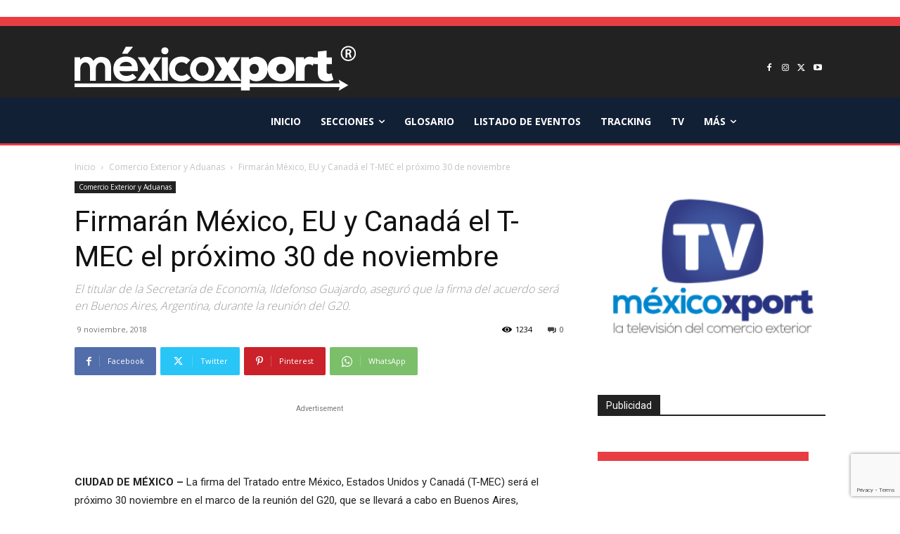

--- FILE ---
content_type: text/html; charset=UTF-8
request_url: https://mx.widgets.investing.com/live-currency-cross-rates?theme=lightTheme&roundedCorners=true&pairs=39,101,1532,1901,1778,
body_size: 2844
content:
<!--
"We are stuck with technology when what we really want is just stuff that works."
Douglas Adams, The Salmon of Doubt.
-->
<!DOCTYPE html>
<html class="lightTheme mx" lang="es-mx" dir="ltr">
<head>
    <meta charset="utf-8">
                <link type="text/css" rel="stylesheet"
                  href="https://i-invdn-com.investing.com/invwidgets/css/liveCurrencyCrossRatesMin_v4d.css">
            <!-- viewport settings -->
    <meta name="apple-mobile-web-app-capable" content="no">
    <meta name="viewport" content="width=device-width, initial-scale=1, maximum-scale=1, user-scalable=0">
    <meta name="format-detection" content="telephone=no">
    <meta name="HandheldFriendly" content="true">
    <script src="https://i-invdn-com.investing.com/invwidgets/js/jquery-1.9.1.min.js"></script>
    <script src="https://i-invdn-com.investing.com/invwidgets/js/general.js"></script>
    <script>
        window.siteData = {
			numeric_format: 'us'
		}
    </script>

    <title>Cotizaci&oacute;n de divisas en vivo</title>    
    
</head>
<body>

    <div class="siteWrapper" id="siteWrapper">
	    <header class="topRoundCorners">
    <div class="mainHeader">
                                <a href="https://mx.investing.com?utm_source=WMT&utm_medium=referral&utm_campaign=LIVE_CURRENCY_X_RATES&utm_term=mx.investing.com&utm_content=Logo" target="_blank"><img class="invLogo" src="https://i-invdn-com.investing.com/invwidgets/lightThemeLogo.png"></a>
                                    <div class="appIcons">
                <a href="https://app.appsflyer.com/id909998122?pid=direct_inv&c=web&af_channel=mexicoxport.com&af_adset=mx&af_ad=new_wmt&af_sub1=WMT(LIVE_CURRENCY_X_RATES)" target="_blank"><span class="iosIcon"><i class=""></i></span></a>
                <a href="https://play.google.com/store/apps/details?id=com.fusionmedia.investing&hl=es-MX&utm_source=WMT&utm_medium=referrer&utm_campaign=LIVE_CURRENCY_X_RATES&utm_term=mexicoxport.com&utm_content=Android%20App" target="_blank"><span class="androidIcon"><i class=""></i></span></a>
            </div>
                        </div>
	        <div class="widgetTitle">Cotización de divisas en vivo</div>
    </header>

            
<main class="respTbl">
    <section class="js-sortable-table">
        <article class="headerRow">
            <div class="left instName js-col-pair_name pointer">Par<span class='js-sort-arrows-icon headerSortDefault'></span></div>
            <div class="hiddenOne js-col-bid">Compra</div>
            <div class="hiddenOne js-col-ask">Venta</div>
            <div class="hiddenTwo last js-col-last">Último</div>
            <div class="hiddenTwo hiddenFour js-col-prev">Apertura</div>
            <div class="hiddenOne js-col-high">Máximo</div>
            <div class="hiddenOne js-col-low">Mínimo</div>
            <div class="change js-col-change pointer">Variación<span class='js-sort-arrows-icon headerSortDefault'></span></div>
			<div class="change clear js-col-changePerc pointer">% var.<span class='js-sort-arrows-icon headerSortDefault'></span></div>
			<div class="date js-col-time">Hora</div>
        </article>

                    <article id="pair_39">
                <div class="left instName js-col-pair_name" main-value="17.2700"><span class="pid-39-arrowSmall greenArrowIcon">&nbsp;</span><a href="https://mx.investing.com/currencies/usd-mxn?utm_source=WMT&utm_medium=referral&utm_campaign=LIVE_CURRENCY_X_RATES&utm_term=mx.investing.com&utm_content=Instrument%20Link" target="_blank">USD/MXN</a></div>
                <div class="hiddenOne js-col-bid pid-39-bid">17.2668</div>
                <div class="hiddenOne js-col-ask pid-39-ask">17.2733</div>
                <div class="last hiddenTwo js-col-last pid-39-last">17.2700</div>
                <div class="hiddenTwo hiddenFour js-col-prev">17.2140</div>
                <div class="hiddenOne js-col-high pid-39-high">17.2999</div>
                <div class="hiddenOne js-col-low pid-39-low">17.2184</div>
                <div class="change greenFont js-col-change pid-39-pc">+0.0540</div>
				<div class="parentheses change greenFont clear js-col-changePerc pid-39-pcp">+0.31%</div>
				<div class="date js-col-time">
                    <span  class="pid-39-time">23:42:57</span>
                    <span class="exchangeName"> | Divisa</span>
                    <span class="isOpenPair-39 clockGreen"></span>
                </div>
            </article>
                    <article id="pair_101">
                <div class="left instName js-col-pair_name" main-value="20.5830"><span class="pid-101-arrowSmall redArrowIcon">&nbsp;</span><a href="https://mx.investing.com/currencies/eur-mxn?utm_source=WMT&utm_medium=referral&utm_campaign=LIVE_CURRENCY_X_RATES&utm_term=mx.investing.com&utm_content=Instrument%20Link" target="_blank">EUR/MXN</a></div>
                <div class="hiddenOne js-col-bid pid-101-bid">20.5734</div>
                <div class="hiddenOne js-col-ask pid-101-ask">20.5926</div>
                <div class="last hiddenTwo js-col-last pid-101-last">20.5830</div>
                <div class="hiddenTwo hiddenFour js-col-prev">20.6076</div>
                <div class="hiddenOne js-col-high pid-101-high">20.6354</div>
                <div class="hiddenOne js-col-low pid-101-low">20.5681</div>
                <div class="change redFont js-col-change pid-101-pc">-0.0228</div>
				<div class="parentheses change redFont clear js-col-changePerc pid-101-pcp">-0.11%</div>
				<div class="date js-col-time">
                    <span  class="pid-101-time">23:42:57</span>
                    <span class="exchangeName"> | Divisa</span>
                    <span class="isOpenPair-101 clockGreen"></span>
                </div>
            </article>
                    <article id="pair_1532">
                <div class="left instName js-col-pair_name" main-value="12.7710"><span class="pid-1532-arrowSmall greenArrowIcon">&nbsp;</span><a href="https://mx.investing.com/currencies/cad-mxn?utm_source=WMT&utm_medium=referral&utm_campaign=LIVE_CURRENCY_X_RATES&utm_term=mx.investing.com&utm_content=Instrument%20Link" target="_blank">CAD/MXN</a></div>
                <div class="hiddenOne js-col-bid pid-1532-bid">12.7643</div>
                <div class="hiddenOne js-col-ask pid-1532-ask">12.7777</div>
                <div class="last hiddenTwo js-col-last pid-1532-last">12.7710</div>
                <div class="hiddenTwo hiddenFour js-col-prev">12.7652</div>
                <div class="hiddenOne js-col-high pid-1532-high">12.7771</div>
                <div class="hiddenOne js-col-low pid-1532-low">12.7606</div>
                <div class="change greenFont js-col-change pid-1532-pc">+0.0058</div>
				<div class="parentheses change greenFont clear js-col-changePerc pid-1532-pcp">+0.05%</div>
				<div class="date js-col-time">
                    <span  class="pid-1532-time">23:42:37</span>
                    <span class="exchangeName"> | Divisa</span>
                    <span class="isOpenPair-1532 clockGreen"></span>
                </div>
            </article>
                    <article id="pair_1901">
                <div class="left instName js-col-pair_name" main-value="0.1121"><span class="pid-1901-arrowSmall redArrowIcon">&nbsp;</span><a href="https://mx.investing.com/currencies/jpy-mxn?utm_source=WMT&utm_medium=referral&utm_campaign=LIVE_CURRENCY_X_RATES&utm_term=mx.investing.com&utm_content=Instrument%20Link" target="_blank">JPY/MXN</a></div>
                <div class="hiddenOne js-col-bid pid-1901-bid">0.1120</div>
                <div class="hiddenOne js-col-ask pid-1901-ask">0.1122</div>
                <div class="last hiddenTwo js-col-last pid-1901-last">0.1121</div>
                <div class="hiddenTwo hiddenFour js-col-prev">0.1125</div>
                <div class="hiddenOne js-col-high pid-1901-high">0.1127</div>
                <div class="hiddenOne js-col-low pid-1901-low">0.1121</div>
                <div class="change redFont js-col-change pid-1901-pc">-0.0004</div>
				<div class="parentheses change redFont clear js-col-changePerc pid-1901-pcp">-0.36%</div>
				<div class="date js-col-time">
                    <span  class="pid-1901-time">23:42:37</span>
                    <span class="exchangeName"> | Divisa</span>
                    <span class="isOpenPair-1901 clockGreen"></span>
                </div>
            </article>
                    <article id="pair_1778">
                <div class="left instName js-col-pair_name" main-value="23.7503"><span class="pid-1778-arrowSmall redArrowIcon">&nbsp;</span><a href="https://mx.investing.com/currencies/gbp-mxn?utm_source=WMT&utm_medium=referral&utm_campaign=LIVE_CURRENCY_X_RATES&utm_term=mx.investing.com&utm_content=Instrument%20Link" target="_blank">GBP/MXN</a></div>
                <div class="hiddenOne js-col-bid pid-1778-bid">23.7418</div>
                <div class="hiddenOne js-col-ask pid-1778-ask">23.7587</div>
                <div class="last hiddenTwo js-col-last pid-1778-last">23.7503</div>
                <div class="hiddenTwo hiddenFour js-col-prev">23.7632</div>
                <div class="hiddenOne js-col-high pid-1778-high">23.7967</div>
                <div class="hiddenOne js-col-low pid-1778-low">23.7312</div>
                <div class="change redFont js-col-change pid-1778-pc">-0.0216</div>
				<div class="parentheses change redFont clear js-col-changePerc pid-1778-pcp">-0.09%</div>
				<div class="date js-col-time">
                    <span  class="pid-1778-time">23:39:59</span>
                    <span class="exchangeName"> | Divisa</span>
                    <span class="isOpenPair-1778 clockGreen"></span>
                </div>
            </article>
                    <article id="pair_1">
                <div class="left instName js-col-pair_name" main-value=""><span class="pid-1-arrowSmall grayArrowIcon">&nbsp;</span><a href="https://mx.investing.com/currencies/eur-usd?utm_source=WMT&utm_medium=referral&utm_campaign=LIVE_CURRENCY_X_RATES&utm_term=mx.investing.com&utm_content=Instrument%20Link" target="_blank">EUR/USD</a></div>
                <div class="hiddenOne js-col-bid pid-1-bid"></div>
                <div class="hiddenOne js-col-ask pid-1-ask"></div>
                <div class="last hiddenTwo js-col-last pid-1-last"></div>
                <div class="hiddenTwo hiddenFour js-col-prev"></div>
                <div class="hiddenOne js-col-high pid-1-high"></div>
                <div class="hiddenOne js-col-low pid-1-low"></div>
                <div class="change  js-col-change pid-1-pc"></div>
				<div class="parentheses change  clear js-col-changePerc pid-1-pcp">%</div>
				<div class="date js-col-time">
                    <span  class="pid-1-time"></span>
                    <span class="exchangeName"> | Divisa</span>
                    <span class="isOpenPair-1 clockGreen"></span>
                </div>
            </article>
        </section>
</main>
	    <footer class="footerWrapper bottomRoundCorners">
    
    
    <div class="bannerWrap" id="ads_div"></div>
</footer>        
    </div> <!-- siteWrapper -->

    <script>
(function(i,s,o,g,r,a,m){i['GoogleAnalyticsObject']=r;i[r]=i[r]||function(){
    (i[r].q=i[r].q||[]).push(arguments)},i[r].l=1*new Date();a=s.createElement(o),
 m=s.getElementsByTagName(o)[0];a.async=1;a.src=g;m.parentNode.insertBefore(a,m)
 })(window,document,'script','//www.google-analytics.com/analytics.js','ga');

ga('create', 'UA-2555300-97', 'auto', {'name': 'webmasterToolsWidgetsTracker'});
ga('webmasterToolsWidgetsTracker.set', 'dimension1', 'mx.investing.com');
ga('webmasterToolsWidgetsTracker.set', 'dimension2', 'LIVE_CURRENCY_X_RATES');
ga('webmasterToolsWidgetsTracker.send', 'pageview');
</script>
<script type="text/javascript" src="https://i-invdn-com.investing.com/invwidgets/js/sockjs.min.js"></script>
<script type="text/javascript">stream="https://streaming.forexpros.com:443";</script>
<script type="text/javascript">window.timezoneOffset = -21600;</script>
<script type="text/javascript" src="https://i-invdn-com.investing.com/invwidgets/js/utils.js"></script>
<script type="text/javascript" src="https://i-invdn-com.investing.com/invwidgets/js/fxindex.js"></script>
<script type="text/javascript">
    var pid_arr = ["pid-39:","pid-101:","pid-1532:","pid-1901:","pid-1778:","pid-1:","isOpenPair-39:","isOpenPair-101:","isOpenPair-1532:","isOpenPair-1901:","isOpenPair-1778:","isOpenPair-1:"];
    var TimeZoneID = 40;
</script>
<script src="https://i-invdn-com.investing.com/invwidgets/js/89c0ab7319/internal-components/dest/fronter.min.js"></script><script src="https://i-invdn-com.investing.com/invwidgets/js/89c0ab7319/components/sockjs/sockjs.min.js"></script><script src="https://i-invdn-com.investing.com/invwidgets/js/89c0ab7319/modules/core/binds/app-config.js"></script><script src="https://i-invdn-com.investing.com/invwidgets/js/89c0ab7319/modules/core/services/debounce.js"></script><script src="https://i-invdn-com.investing.com/invwidgets/js/89c0ab7319/modules/core/services/general-overlay.js"></script><script src="https://i-invdn-com.investing.com/invwidgets/js/89c0ab7319/modules/table-sorter/binds/table-sorter-bind.js"></script><script>typeof(fronter) !== "undefined" && $(document).ready(fronter.$apply);</script>    
<script>(function(){function c(){var b=a.contentDocument||a.contentWindow.document;if(b){var d=b.createElement('script');d.innerHTML="window.__CF$cv$params={r:'9c5ea6573dd02c38',t:'MTc2OTc1MTc4Ni4wMDAwMDA='};var a=document.createElement('script');a.nonce='';a.src='/cdn-cgi/challenge-platform/scripts/jsd/main.js';document.getElementsByTagName('head')[0].appendChild(a);";b.getElementsByTagName('head')[0].appendChild(d)}}if(document.body){var a=document.createElement('iframe');a.height=1;a.width=1;a.style.position='absolute';a.style.top=0;a.style.left=0;a.style.border='none';a.style.visibility='hidden';document.body.appendChild(a);if('loading'!==document.readyState)c();else if(window.addEventListener)document.addEventListener('DOMContentLoaded',c);else{var e=document.onreadystatechange||function(){};document.onreadystatechange=function(b){e(b);'loading'!==document.readyState&&(document.onreadystatechange=e,c())}}}})();</script></body>
</html>


--- FILE ---
content_type: text/html; charset=utf-8
request_url: https://www.google.com/recaptcha/api2/anchor?ar=1&k=6LefRdUZAAAAAGf3aI2uhiKzwxng8VTVoCtn6-TW&co=aHR0cHM6Ly9tZXhpY294cG9ydC5jb206NDQz&hl=en&v=N67nZn4AqZkNcbeMu4prBgzg&size=invisible&anchor-ms=20000&execute-ms=30000&cb=aoixw84753ya
body_size: 48561
content:
<!DOCTYPE HTML><html dir="ltr" lang="en"><head><meta http-equiv="Content-Type" content="text/html; charset=UTF-8">
<meta http-equiv="X-UA-Compatible" content="IE=edge">
<title>reCAPTCHA</title>
<style type="text/css">
/* cyrillic-ext */
@font-face {
  font-family: 'Roboto';
  font-style: normal;
  font-weight: 400;
  font-stretch: 100%;
  src: url(//fonts.gstatic.com/s/roboto/v48/KFO7CnqEu92Fr1ME7kSn66aGLdTylUAMa3GUBHMdazTgWw.woff2) format('woff2');
  unicode-range: U+0460-052F, U+1C80-1C8A, U+20B4, U+2DE0-2DFF, U+A640-A69F, U+FE2E-FE2F;
}
/* cyrillic */
@font-face {
  font-family: 'Roboto';
  font-style: normal;
  font-weight: 400;
  font-stretch: 100%;
  src: url(//fonts.gstatic.com/s/roboto/v48/KFO7CnqEu92Fr1ME7kSn66aGLdTylUAMa3iUBHMdazTgWw.woff2) format('woff2');
  unicode-range: U+0301, U+0400-045F, U+0490-0491, U+04B0-04B1, U+2116;
}
/* greek-ext */
@font-face {
  font-family: 'Roboto';
  font-style: normal;
  font-weight: 400;
  font-stretch: 100%;
  src: url(//fonts.gstatic.com/s/roboto/v48/KFO7CnqEu92Fr1ME7kSn66aGLdTylUAMa3CUBHMdazTgWw.woff2) format('woff2');
  unicode-range: U+1F00-1FFF;
}
/* greek */
@font-face {
  font-family: 'Roboto';
  font-style: normal;
  font-weight: 400;
  font-stretch: 100%;
  src: url(//fonts.gstatic.com/s/roboto/v48/KFO7CnqEu92Fr1ME7kSn66aGLdTylUAMa3-UBHMdazTgWw.woff2) format('woff2');
  unicode-range: U+0370-0377, U+037A-037F, U+0384-038A, U+038C, U+038E-03A1, U+03A3-03FF;
}
/* math */
@font-face {
  font-family: 'Roboto';
  font-style: normal;
  font-weight: 400;
  font-stretch: 100%;
  src: url(//fonts.gstatic.com/s/roboto/v48/KFO7CnqEu92Fr1ME7kSn66aGLdTylUAMawCUBHMdazTgWw.woff2) format('woff2');
  unicode-range: U+0302-0303, U+0305, U+0307-0308, U+0310, U+0312, U+0315, U+031A, U+0326-0327, U+032C, U+032F-0330, U+0332-0333, U+0338, U+033A, U+0346, U+034D, U+0391-03A1, U+03A3-03A9, U+03B1-03C9, U+03D1, U+03D5-03D6, U+03F0-03F1, U+03F4-03F5, U+2016-2017, U+2034-2038, U+203C, U+2040, U+2043, U+2047, U+2050, U+2057, U+205F, U+2070-2071, U+2074-208E, U+2090-209C, U+20D0-20DC, U+20E1, U+20E5-20EF, U+2100-2112, U+2114-2115, U+2117-2121, U+2123-214F, U+2190, U+2192, U+2194-21AE, U+21B0-21E5, U+21F1-21F2, U+21F4-2211, U+2213-2214, U+2216-22FF, U+2308-230B, U+2310, U+2319, U+231C-2321, U+2336-237A, U+237C, U+2395, U+239B-23B7, U+23D0, U+23DC-23E1, U+2474-2475, U+25AF, U+25B3, U+25B7, U+25BD, U+25C1, U+25CA, U+25CC, U+25FB, U+266D-266F, U+27C0-27FF, U+2900-2AFF, U+2B0E-2B11, U+2B30-2B4C, U+2BFE, U+3030, U+FF5B, U+FF5D, U+1D400-1D7FF, U+1EE00-1EEFF;
}
/* symbols */
@font-face {
  font-family: 'Roboto';
  font-style: normal;
  font-weight: 400;
  font-stretch: 100%;
  src: url(//fonts.gstatic.com/s/roboto/v48/KFO7CnqEu92Fr1ME7kSn66aGLdTylUAMaxKUBHMdazTgWw.woff2) format('woff2');
  unicode-range: U+0001-000C, U+000E-001F, U+007F-009F, U+20DD-20E0, U+20E2-20E4, U+2150-218F, U+2190, U+2192, U+2194-2199, U+21AF, U+21E6-21F0, U+21F3, U+2218-2219, U+2299, U+22C4-22C6, U+2300-243F, U+2440-244A, U+2460-24FF, U+25A0-27BF, U+2800-28FF, U+2921-2922, U+2981, U+29BF, U+29EB, U+2B00-2BFF, U+4DC0-4DFF, U+FFF9-FFFB, U+10140-1018E, U+10190-1019C, U+101A0, U+101D0-101FD, U+102E0-102FB, U+10E60-10E7E, U+1D2C0-1D2D3, U+1D2E0-1D37F, U+1F000-1F0FF, U+1F100-1F1AD, U+1F1E6-1F1FF, U+1F30D-1F30F, U+1F315, U+1F31C, U+1F31E, U+1F320-1F32C, U+1F336, U+1F378, U+1F37D, U+1F382, U+1F393-1F39F, U+1F3A7-1F3A8, U+1F3AC-1F3AF, U+1F3C2, U+1F3C4-1F3C6, U+1F3CA-1F3CE, U+1F3D4-1F3E0, U+1F3ED, U+1F3F1-1F3F3, U+1F3F5-1F3F7, U+1F408, U+1F415, U+1F41F, U+1F426, U+1F43F, U+1F441-1F442, U+1F444, U+1F446-1F449, U+1F44C-1F44E, U+1F453, U+1F46A, U+1F47D, U+1F4A3, U+1F4B0, U+1F4B3, U+1F4B9, U+1F4BB, U+1F4BF, U+1F4C8-1F4CB, U+1F4D6, U+1F4DA, U+1F4DF, U+1F4E3-1F4E6, U+1F4EA-1F4ED, U+1F4F7, U+1F4F9-1F4FB, U+1F4FD-1F4FE, U+1F503, U+1F507-1F50B, U+1F50D, U+1F512-1F513, U+1F53E-1F54A, U+1F54F-1F5FA, U+1F610, U+1F650-1F67F, U+1F687, U+1F68D, U+1F691, U+1F694, U+1F698, U+1F6AD, U+1F6B2, U+1F6B9-1F6BA, U+1F6BC, U+1F6C6-1F6CF, U+1F6D3-1F6D7, U+1F6E0-1F6EA, U+1F6F0-1F6F3, U+1F6F7-1F6FC, U+1F700-1F7FF, U+1F800-1F80B, U+1F810-1F847, U+1F850-1F859, U+1F860-1F887, U+1F890-1F8AD, U+1F8B0-1F8BB, U+1F8C0-1F8C1, U+1F900-1F90B, U+1F93B, U+1F946, U+1F984, U+1F996, U+1F9E9, U+1FA00-1FA6F, U+1FA70-1FA7C, U+1FA80-1FA89, U+1FA8F-1FAC6, U+1FACE-1FADC, U+1FADF-1FAE9, U+1FAF0-1FAF8, U+1FB00-1FBFF;
}
/* vietnamese */
@font-face {
  font-family: 'Roboto';
  font-style: normal;
  font-weight: 400;
  font-stretch: 100%;
  src: url(//fonts.gstatic.com/s/roboto/v48/KFO7CnqEu92Fr1ME7kSn66aGLdTylUAMa3OUBHMdazTgWw.woff2) format('woff2');
  unicode-range: U+0102-0103, U+0110-0111, U+0128-0129, U+0168-0169, U+01A0-01A1, U+01AF-01B0, U+0300-0301, U+0303-0304, U+0308-0309, U+0323, U+0329, U+1EA0-1EF9, U+20AB;
}
/* latin-ext */
@font-face {
  font-family: 'Roboto';
  font-style: normal;
  font-weight: 400;
  font-stretch: 100%;
  src: url(//fonts.gstatic.com/s/roboto/v48/KFO7CnqEu92Fr1ME7kSn66aGLdTylUAMa3KUBHMdazTgWw.woff2) format('woff2');
  unicode-range: U+0100-02BA, U+02BD-02C5, U+02C7-02CC, U+02CE-02D7, U+02DD-02FF, U+0304, U+0308, U+0329, U+1D00-1DBF, U+1E00-1E9F, U+1EF2-1EFF, U+2020, U+20A0-20AB, U+20AD-20C0, U+2113, U+2C60-2C7F, U+A720-A7FF;
}
/* latin */
@font-face {
  font-family: 'Roboto';
  font-style: normal;
  font-weight: 400;
  font-stretch: 100%;
  src: url(//fonts.gstatic.com/s/roboto/v48/KFO7CnqEu92Fr1ME7kSn66aGLdTylUAMa3yUBHMdazQ.woff2) format('woff2');
  unicode-range: U+0000-00FF, U+0131, U+0152-0153, U+02BB-02BC, U+02C6, U+02DA, U+02DC, U+0304, U+0308, U+0329, U+2000-206F, U+20AC, U+2122, U+2191, U+2193, U+2212, U+2215, U+FEFF, U+FFFD;
}
/* cyrillic-ext */
@font-face {
  font-family: 'Roboto';
  font-style: normal;
  font-weight: 500;
  font-stretch: 100%;
  src: url(//fonts.gstatic.com/s/roboto/v48/KFO7CnqEu92Fr1ME7kSn66aGLdTylUAMa3GUBHMdazTgWw.woff2) format('woff2');
  unicode-range: U+0460-052F, U+1C80-1C8A, U+20B4, U+2DE0-2DFF, U+A640-A69F, U+FE2E-FE2F;
}
/* cyrillic */
@font-face {
  font-family: 'Roboto';
  font-style: normal;
  font-weight: 500;
  font-stretch: 100%;
  src: url(//fonts.gstatic.com/s/roboto/v48/KFO7CnqEu92Fr1ME7kSn66aGLdTylUAMa3iUBHMdazTgWw.woff2) format('woff2');
  unicode-range: U+0301, U+0400-045F, U+0490-0491, U+04B0-04B1, U+2116;
}
/* greek-ext */
@font-face {
  font-family: 'Roboto';
  font-style: normal;
  font-weight: 500;
  font-stretch: 100%;
  src: url(//fonts.gstatic.com/s/roboto/v48/KFO7CnqEu92Fr1ME7kSn66aGLdTylUAMa3CUBHMdazTgWw.woff2) format('woff2');
  unicode-range: U+1F00-1FFF;
}
/* greek */
@font-face {
  font-family: 'Roboto';
  font-style: normal;
  font-weight: 500;
  font-stretch: 100%;
  src: url(//fonts.gstatic.com/s/roboto/v48/KFO7CnqEu92Fr1ME7kSn66aGLdTylUAMa3-UBHMdazTgWw.woff2) format('woff2');
  unicode-range: U+0370-0377, U+037A-037F, U+0384-038A, U+038C, U+038E-03A1, U+03A3-03FF;
}
/* math */
@font-face {
  font-family: 'Roboto';
  font-style: normal;
  font-weight: 500;
  font-stretch: 100%;
  src: url(//fonts.gstatic.com/s/roboto/v48/KFO7CnqEu92Fr1ME7kSn66aGLdTylUAMawCUBHMdazTgWw.woff2) format('woff2');
  unicode-range: U+0302-0303, U+0305, U+0307-0308, U+0310, U+0312, U+0315, U+031A, U+0326-0327, U+032C, U+032F-0330, U+0332-0333, U+0338, U+033A, U+0346, U+034D, U+0391-03A1, U+03A3-03A9, U+03B1-03C9, U+03D1, U+03D5-03D6, U+03F0-03F1, U+03F4-03F5, U+2016-2017, U+2034-2038, U+203C, U+2040, U+2043, U+2047, U+2050, U+2057, U+205F, U+2070-2071, U+2074-208E, U+2090-209C, U+20D0-20DC, U+20E1, U+20E5-20EF, U+2100-2112, U+2114-2115, U+2117-2121, U+2123-214F, U+2190, U+2192, U+2194-21AE, U+21B0-21E5, U+21F1-21F2, U+21F4-2211, U+2213-2214, U+2216-22FF, U+2308-230B, U+2310, U+2319, U+231C-2321, U+2336-237A, U+237C, U+2395, U+239B-23B7, U+23D0, U+23DC-23E1, U+2474-2475, U+25AF, U+25B3, U+25B7, U+25BD, U+25C1, U+25CA, U+25CC, U+25FB, U+266D-266F, U+27C0-27FF, U+2900-2AFF, U+2B0E-2B11, U+2B30-2B4C, U+2BFE, U+3030, U+FF5B, U+FF5D, U+1D400-1D7FF, U+1EE00-1EEFF;
}
/* symbols */
@font-face {
  font-family: 'Roboto';
  font-style: normal;
  font-weight: 500;
  font-stretch: 100%;
  src: url(//fonts.gstatic.com/s/roboto/v48/KFO7CnqEu92Fr1ME7kSn66aGLdTylUAMaxKUBHMdazTgWw.woff2) format('woff2');
  unicode-range: U+0001-000C, U+000E-001F, U+007F-009F, U+20DD-20E0, U+20E2-20E4, U+2150-218F, U+2190, U+2192, U+2194-2199, U+21AF, U+21E6-21F0, U+21F3, U+2218-2219, U+2299, U+22C4-22C6, U+2300-243F, U+2440-244A, U+2460-24FF, U+25A0-27BF, U+2800-28FF, U+2921-2922, U+2981, U+29BF, U+29EB, U+2B00-2BFF, U+4DC0-4DFF, U+FFF9-FFFB, U+10140-1018E, U+10190-1019C, U+101A0, U+101D0-101FD, U+102E0-102FB, U+10E60-10E7E, U+1D2C0-1D2D3, U+1D2E0-1D37F, U+1F000-1F0FF, U+1F100-1F1AD, U+1F1E6-1F1FF, U+1F30D-1F30F, U+1F315, U+1F31C, U+1F31E, U+1F320-1F32C, U+1F336, U+1F378, U+1F37D, U+1F382, U+1F393-1F39F, U+1F3A7-1F3A8, U+1F3AC-1F3AF, U+1F3C2, U+1F3C4-1F3C6, U+1F3CA-1F3CE, U+1F3D4-1F3E0, U+1F3ED, U+1F3F1-1F3F3, U+1F3F5-1F3F7, U+1F408, U+1F415, U+1F41F, U+1F426, U+1F43F, U+1F441-1F442, U+1F444, U+1F446-1F449, U+1F44C-1F44E, U+1F453, U+1F46A, U+1F47D, U+1F4A3, U+1F4B0, U+1F4B3, U+1F4B9, U+1F4BB, U+1F4BF, U+1F4C8-1F4CB, U+1F4D6, U+1F4DA, U+1F4DF, U+1F4E3-1F4E6, U+1F4EA-1F4ED, U+1F4F7, U+1F4F9-1F4FB, U+1F4FD-1F4FE, U+1F503, U+1F507-1F50B, U+1F50D, U+1F512-1F513, U+1F53E-1F54A, U+1F54F-1F5FA, U+1F610, U+1F650-1F67F, U+1F687, U+1F68D, U+1F691, U+1F694, U+1F698, U+1F6AD, U+1F6B2, U+1F6B9-1F6BA, U+1F6BC, U+1F6C6-1F6CF, U+1F6D3-1F6D7, U+1F6E0-1F6EA, U+1F6F0-1F6F3, U+1F6F7-1F6FC, U+1F700-1F7FF, U+1F800-1F80B, U+1F810-1F847, U+1F850-1F859, U+1F860-1F887, U+1F890-1F8AD, U+1F8B0-1F8BB, U+1F8C0-1F8C1, U+1F900-1F90B, U+1F93B, U+1F946, U+1F984, U+1F996, U+1F9E9, U+1FA00-1FA6F, U+1FA70-1FA7C, U+1FA80-1FA89, U+1FA8F-1FAC6, U+1FACE-1FADC, U+1FADF-1FAE9, U+1FAF0-1FAF8, U+1FB00-1FBFF;
}
/* vietnamese */
@font-face {
  font-family: 'Roboto';
  font-style: normal;
  font-weight: 500;
  font-stretch: 100%;
  src: url(//fonts.gstatic.com/s/roboto/v48/KFO7CnqEu92Fr1ME7kSn66aGLdTylUAMa3OUBHMdazTgWw.woff2) format('woff2');
  unicode-range: U+0102-0103, U+0110-0111, U+0128-0129, U+0168-0169, U+01A0-01A1, U+01AF-01B0, U+0300-0301, U+0303-0304, U+0308-0309, U+0323, U+0329, U+1EA0-1EF9, U+20AB;
}
/* latin-ext */
@font-face {
  font-family: 'Roboto';
  font-style: normal;
  font-weight: 500;
  font-stretch: 100%;
  src: url(//fonts.gstatic.com/s/roboto/v48/KFO7CnqEu92Fr1ME7kSn66aGLdTylUAMa3KUBHMdazTgWw.woff2) format('woff2');
  unicode-range: U+0100-02BA, U+02BD-02C5, U+02C7-02CC, U+02CE-02D7, U+02DD-02FF, U+0304, U+0308, U+0329, U+1D00-1DBF, U+1E00-1E9F, U+1EF2-1EFF, U+2020, U+20A0-20AB, U+20AD-20C0, U+2113, U+2C60-2C7F, U+A720-A7FF;
}
/* latin */
@font-face {
  font-family: 'Roboto';
  font-style: normal;
  font-weight: 500;
  font-stretch: 100%;
  src: url(//fonts.gstatic.com/s/roboto/v48/KFO7CnqEu92Fr1ME7kSn66aGLdTylUAMa3yUBHMdazQ.woff2) format('woff2');
  unicode-range: U+0000-00FF, U+0131, U+0152-0153, U+02BB-02BC, U+02C6, U+02DA, U+02DC, U+0304, U+0308, U+0329, U+2000-206F, U+20AC, U+2122, U+2191, U+2193, U+2212, U+2215, U+FEFF, U+FFFD;
}
/* cyrillic-ext */
@font-face {
  font-family: 'Roboto';
  font-style: normal;
  font-weight: 900;
  font-stretch: 100%;
  src: url(//fonts.gstatic.com/s/roboto/v48/KFO7CnqEu92Fr1ME7kSn66aGLdTylUAMa3GUBHMdazTgWw.woff2) format('woff2');
  unicode-range: U+0460-052F, U+1C80-1C8A, U+20B4, U+2DE0-2DFF, U+A640-A69F, U+FE2E-FE2F;
}
/* cyrillic */
@font-face {
  font-family: 'Roboto';
  font-style: normal;
  font-weight: 900;
  font-stretch: 100%;
  src: url(//fonts.gstatic.com/s/roboto/v48/KFO7CnqEu92Fr1ME7kSn66aGLdTylUAMa3iUBHMdazTgWw.woff2) format('woff2');
  unicode-range: U+0301, U+0400-045F, U+0490-0491, U+04B0-04B1, U+2116;
}
/* greek-ext */
@font-face {
  font-family: 'Roboto';
  font-style: normal;
  font-weight: 900;
  font-stretch: 100%;
  src: url(//fonts.gstatic.com/s/roboto/v48/KFO7CnqEu92Fr1ME7kSn66aGLdTylUAMa3CUBHMdazTgWw.woff2) format('woff2');
  unicode-range: U+1F00-1FFF;
}
/* greek */
@font-face {
  font-family: 'Roboto';
  font-style: normal;
  font-weight: 900;
  font-stretch: 100%;
  src: url(//fonts.gstatic.com/s/roboto/v48/KFO7CnqEu92Fr1ME7kSn66aGLdTylUAMa3-UBHMdazTgWw.woff2) format('woff2');
  unicode-range: U+0370-0377, U+037A-037F, U+0384-038A, U+038C, U+038E-03A1, U+03A3-03FF;
}
/* math */
@font-face {
  font-family: 'Roboto';
  font-style: normal;
  font-weight: 900;
  font-stretch: 100%;
  src: url(//fonts.gstatic.com/s/roboto/v48/KFO7CnqEu92Fr1ME7kSn66aGLdTylUAMawCUBHMdazTgWw.woff2) format('woff2');
  unicode-range: U+0302-0303, U+0305, U+0307-0308, U+0310, U+0312, U+0315, U+031A, U+0326-0327, U+032C, U+032F-0330, U+0332-0333, U+0338, U+033A, U+0346, U+034D, U+0391-03A1, U+03A3-03A9, U+03B1-03C9, U+03D1, U+03D5-03D6, U+03F0-03F1, U+03F4-03F5, U+2016-2017, U+2034-2038, U+203C, U+2040, U+2043, U+2047, U+2050, U+2057, U+205F, U+2070-2071, U+2074-208E, U+2090-209C, U+20D0-20DC, U+20E1, U+20E5-20EF, U+2100-2112, U+2114-2115, U+2117-2121, U+2123-214F, U+2190, U+2192, U+2194-21AE, U+21B0-21E5, U+21F1-21F2, U+21F4-2211, U+2213-2214, U+2216-22FF, U+2308-230B, U+2310, U+2319, U+231C-2321, U+2336-237A, U+237C, U+2395, U+239B-23B7, U+23D0, U+23DC-23E1, U+2474-2475, U+25AF, U+25B3, U+25B7, U+25BD, U+25C1, U+25CA, U+25CC, U+25FB, U+266D-266F, U+27C0-27FF, U+2900-2AFF, U+2B0E-2B11, U+2B30-2B4C, U+2BFE, U+3030, U+FF5B, U+FF5D, U+1D400-1D7FF, U+1EE00-1EEFF;
}
/* symbols */
@font-face {
  font-family: 'Roboto';
  font-style: normal;
  font-weight: 900;
  font-stretch: 100%;
  src: url(//fonts.gstatic.com/s/roboto/v48/KFO7CnqEu92Fr1ME7kSn66aGLdTylUAMaxKUBHMdazTgWw.woff2) format('woff2');
  unicode-range: U+0001-000C, U+000E-001F, U+007F-009F, U+20DD-20E0, U+20E2-20E4, U+2150-218F, U+2190, U+2192, U+2194-2199, U+21AF, U+21E6-21F0, U+21F3, U+2218-2219, U+2299, U+22C4-22C6, U+2300-243F, U+2440-244A, U+2460-24FF, U+25A0-27BF, U+2800-28FF, U+2921-2922, U+2981, U+29BF, U+29EB, U+2B00-2BFF, U+4DC0-4DFF, U+FFF9-FFFB, U+10140-1018E, U+10190-1019C, U+101A0, U+101D0-101FD, U+102E0-102FB, U+10E60-10E7E, U+1D2C0-1D2D3, U+1D2E0-1D37F, U+1F000-1F0FF, U+1F100-1F1AD, U+1F1E6-1F1FF, U+1F30D-1F30F, U+1F315, U+1F31C, U+1F31E, U+1F320-1F32C, U+1F336, U+1F378, U+1F37D, U+1F382, U+1F393-1F39F, U+1F3A7-1F3A8, U+1F3AC-1F3AF, U+1F3C2, U+1F3C4-1F3C6, U+1F3CA-1F3CE, U+1F3D4-1F3E0, U+1F3ED, U+1F3F1-1F3F3, U+1F3F5-1F3F7, U+1F408, U+1F415, U+1F41F, U+1F426, U+1F43F, U+1F441-1F442, U+1F444, U+1F446-1F449, U+1F44C-1F44E, U+1F453, U+1F46A, U+1F47D, U+1F4A3, U+1F4B0, U+1F4B3, U+1F4B9, U+1F4BB, U+1F4BF, U+1F4C8-1F4CB, U+1F4D6, U+1F4DA, U+1F4DF, U+1F4E3-1F4E6, U+1F4EA-1F4ED, U+1F4F7, U+1F4F9-1F4FB, U+1F4FD-1F4FE, U+1F503, U+1F507-1F50B, U+1F50D, U+1F512-1F513, U+1F53E-1F54A, U+1F54F-1F5FA, U+1F610, U+1F650-1F67F, U+1F687, U+1F68D, U+1F691, U+1F694, U+1F698, U+1F6AD, U+1F6B2, U+1F6B9-1F6BA, U+1F6BC, U+1F6C6-1F6CF, U+1F6D3-1F6D7, U+1F6E0-1F6EA, U+1F6F0-1F6F3, U+1F6F7-1F6FC, U+1F700-1F7FF, U+1F800-1F80B, U+1F810-1F847, U+1F850-1F859, U+1F860-1F887, U+1F890-1F8AD, U+1F8B0-1F8BB, U+1F8C0-1F8C1, U+1F900-1F90B, U+1F93B, U+1F946, U+1F984, U+1F996, U+1F9E9, U+1FA00-1FA6F, U+1FA70-1FA7C, U+1FA80-1FA89, U+1FA8F-1FAC6, U+1FACE-1FADC, U+1FADF-1FAE9, U+1FAF0-1FAF8, U+1FB00-1FBFF;
}
/* vietnamese */
@font-face {
  font-family: 'Roboto';
  font-style: normal;
  font-weight: 900;
  font-stretch: 100%;
  src: url(//fonts.gstatic.com/s/roboto/v48/KFO7CnqEu92Fr1ME7kSn66aGLdTylUAMa3OUBHMdazTgWw.woff2) format('woff2');
  unicode-range: U+0102-0103, U+0110-0111, U+0128-0129, U+0168-0169, U+01A0-01A1, U+01AF-01B0, U+0300-0301, U+0303-0304, U+0308-0309, U+0323, U+0329, U+1EA0-1EF9, U+20AB;
}
/* latin-ext */
@font-face {
  font-family: 'Roboto';
  font-style: normal;
  font-weight: 900;
  font-stretch: 100%;
  src: url(//fonts.gstatic.com/s/roboto/v48/KFO7CnqEu92Fr1ME7kSn66aGLdTylUAMa3KUBHMdazTgWw.woff2) format('woff2');
  unicode-range: U+0100-02BA, U+02BD-02C5, U+02C7-02CC, U+02CE-02D7, U+02DD-02FF, U+0304, U+0308, U+0329, U+1D00-1DBF, U+1E00-1E9F, U+1EF2-1EFF, U+2020, U+20A0-20AB, U+20AD-20C0, U+2113, U+2C60-2C7F, U+A720-A7FF;
}
/* latin */
@font-face {
  font-family: 'Roboto';
  font-style: normal;
  font-weight: 900;
  font-stretch: 100%;
  src: url(//fonts.gstatic.com/s/roboto/v48/KFO7CnqEu92Fr1ME7kSn66aGLdTylUAMa3yUBHMdazQ.woff2) format('woff2');
  unicode-range: U+0000-00FF, U+0131, U+0152-0153, U+02BB-02BC, U+02C6, U+02DA, U+02DC, U+0304, U+0308, U+0329, U+2000-206F, U+20AC, U+2122, U+2191, U+2193, U+2212, U+2215, U+FEFF, U+FFFD;
}

</style>
<link rel="stylesheet" type="text/css" href="https://www.gstatic.com/recaptcha/releases/N67nZn4AqZkNcbeMu4prBgzg/styles__ltr.css">
<script nonce="egtywqBhYuT58mHg3hwPOg" type="text/javascript">window['__recaptcha_api'] = 'https://www.google.com/recaptcha/api2/';</script>
<script type="text/javascript" src="https://www.gstatic.com/recaptcha/releases/N67nZn4AqZkNcbeMu4prBgzg/recaptcha__en.js" nonce="egtywqBhYuT58mHg3hwPOg">
      
    </script></head>
<body><div id="rc-anchor-alert" class="rc-anchor-alert"></div>
<input type="hidden" id="recaptcha-token" value="[base64]">
<script type="text/javascript" nonce="egtywqBhYuT58mHg3hwPOg">
      recaptcha.anchor.Main.init("[\x22ainput\x22,[\x22bgdata\x22,\x22\x22,\[base64]/[base64]/[base64]/bmV3IHJbeF0oY1swXSk6RT09Mj9uZXcgclt4XShjWzBdLGNbMV0pOkU9PTM/bmV3IHJbeF0oY1swXSxjWzFdLGNbMl0pOkU9PTQ/[base64]/[base64]/[base64]/[base64]/[base64]/[base64]/[base64]/[base64]\x22,\[base64]\\u003d\x22,\x22w7fDumlrCTxKB8O9w4t8MMOJWwMpOHQ7XMKjf8OjwqE7w5c4woN2ecOiOMK9OcOyW3/CpjNJw7Fsw4vCvMKfcwpHfsKhwrA4CFvDtn7ChibDqzBnBjDCvC8bS8KyDsKXXVvCpMK5wpHCknzDr8Oyw7RXXipfwpVMw6DCr2Ffw7zDlGMLYTTDlsKVMjR3w6JFwrc0w7PCnwJawr7DjsKpGSYFEzVYw6UMwp3DlRA9QsO2TC4lw6PCo8OGZ8OvJHHCocO/[base64]/w5A1w4DDmcOxw7TCtVDCssODw7Q0CjTDlMOYQTJ4AcKIw5Ulw7cPPRROwrUtwqJGeDDDmwMVPMKNG8OWacKZwo8Vw5QSwpvDoGZoQGHDm0cfw5BJEyh1GsKfw6bDlTkJam/CnV/CsMOXLcO2w7DDqcOqUjAJPT9aTAXDlGXCjEvDmwk8w7tEw4ZDwotDXjkzP8K/Wgpkw6R7EjDChcKSIXbCosO3WMKrZMO/wqjCp8Kyw686w5dDwo8ka8OiV8Krw73DoMOmwqwnCcKBw4hQwrXCosOuIcOmwp5MwqseQmNyCgUjwp3CpcKTU8K5w5Yxw67DnMKOEcO3w4rCnQbCmTfDtzA6wpEmHsO5wrPDs8Kvw6/DqBLDiAw/E8KZbQVKw63DvcKvbMOlw6xpw7JYwo/DiXbDhsOlH8OcbFhQwqZKw4UXR3scwqxxw5vCnAc6w59yYsOCwqfDjcOkwp5kTcO+QTV1wp8lacOQw5PDhw3Dtn0tDwdZwrQawrXDucKrw6rDg8KNw7TDtcKnZMOlwrfDhEIQDMKSUcKxwoRYw5bDrMO5VljDpcOnNhXCusOcVsOwBRx1w73CgiLDqknDk8K1w5/DisK1SHxhLsOJw5p6SUFAwpvDpzMrccKaw6XCvsKyFXHDuyxtZDfCgg7DscKnwpDCvyPCsMKfw6fCuUXCkDLDkkEzT8OZLn0wP3nDki9SYW4Mwr/[base64]/DrTZvNcK4KAPCiQXDvsO9w6XDpD8QTGfCtUfDs8OhIsKaw43Dtg/Cik/[base64]/[base64]/DiMOswpLCuWIJwoDDjcO5J0xfwo/Dn0bCtzXDmH7DsnFuwpILw7EMw7QhCwReG2ZjP8OLB8O6wotXwp7CpV5TdTMhwoXDqcOnGsO1BUcMwrrCqsK/w47DmcOuwoMTw6LDicOIIMK5w6LCm8OrZhR4w4fCpXTDnBPDuE3Cpz3CumrCj1hcUURFwoIcwrzDnml9woHCgcOHwpvDp8OcwrMewrwCF8Ojw5h/dlkzw55bO8OLwoVlw5E5In1Vw7hYehvCosOFEg5vwo7DsATDvcKawqLChsK/wpzDlMKIJ8KrY8KRwo8BIDFVDgnCtcKvYsO+bcKLAcKCwp/[base64]/Cq8K5TcO+woFSVcKaw6c6TcOJFMO/aAzDq8OvXxXCkCnDgsK/TQTCiQlSwoc8wovCisOUMyrDrcKiw65aw4DCs1jDkh3DkMKFCwMZU8KRUcKcwobDjsK0ccOcXzdvLwUcwoDCvkTCu8OJwo/Cu8OHb8KtJxrCtSokwrTCq8ODw7TDmcKuRyTChF4SwozCtcK/w41vYhnCpjBuw4Igwr3Drgh+I8OEbkPDsMK/wqpWWS9MR8K9wpArw5HCqcOywpcdwo/DgQc0w6QlLcO1WsOpw49Nw6rCgMKdwrXCkk5oIArConIvKcKdw7HDvDh/csOeSsK6wp3ChzhDNQDDoMKDLRzCggYfJ8Opw7HDpcKzMBPDiXrCt8KaG8OLAG7DosONEcOHwrjDskMXwqvCosOdbMKNYsONwrnCtSlRdivDkxnCigh7w7wkw7bCtMKwIcK2ZMKewopFKnUpw7HCq8K8w6HCrcOlwqs8EjFuO8OjFMOCwrwecSxbwoFXw7/[base64]/Cm1NnRHcoA8OUw71PAcODw7TDl8Kfw6EiFnRvw7nCoTbCj8K4RntMLGXCgRzDsy4mMFJXw7DDtVoDZcKqR8OsPwfCsMKPw7/DuUbCq8KYAGvCmcKqw7w8wq0YfREPcwvDj8KoJcKHRzpYMsO2w41xwrzDgA3Dql8GwrDCtsOnAMOVIlnDjzNQw6pfwrLDosKyU1/CoXR5E8KDwqDDn8OzeMOaw6TCjXzDq041UsKFYSd/f8KWa8KcwrJew5QxwrPCv8K7w7HCpElvw4rCvmo8aMOiwr9lUMKYDB0lYsOwwoPDusOAw63DpEzCksKsw5rDm17DjQ7Dt1vDrsOpO3XCtW/[base64]/CkcK8ecOyN8Oja3tuw7x2cHhlwrXDhsKAwqVmRMKgCcOVNsO1wqHDuWjCtQ19w5rDh8Oxw5HDsSPCsWcYw7gZR2jDtBB1QMOgw7dSw6LCh8KfYAZBFcOLF8OOwovDn8K/wpfCgsO3LwDDmcOMQcOXw4fDsRTCv8KCAVF0wooTwq3DlMKaw4oHNsKYaXzDocK9w4DCiVrDmcOMbsKSwpheJxAnDg5VAzxFwqDCiMKxXQl3w7HDjW0HwppuU8O1w43CjsOEw6XCqkQSUA8jVgl9OGp+w6DDvTwgXcKIw4Mtw5/DuBtYf8OOL8K3fcKdwrPCpMODQX1wVQLDhU0sLsOeAVvDngMvwrfDrsOdZ8Kaw6DDh0fCkcKbwoNwwqREW8Ksw6fCjsO2wrVNw6nDscK9wq/DnS/[base64]/w7zDmsKWw61gICUgwrDDjwHDg0fCmsOlwro0B8OgJnVawpxdP8KRwp4rGMOiw4o7wpXDohbCssOSFcKYc8KDHcKRJMK5GsOZwroxQjzDr1vCsx8IwrY2w5A5MAkhOMKNYsOHSMOKK8OARsORw7TDgkHChcO9wqg8FsK7EcK3wpB+d8K/X8KrwqrDpyxLwq9BQ2TCgMKeZcKKIsK8wqJIwqDCosO1Jyh2d8KFHsOaeMKLDx10LcOGw7fCghHDr8OxwrV6TsOuEHYPQMOVwrnCt8OuasOcw5UMCcOMw7w/f0/ClhbDlMO8woteQ8Kvw4xoOihkwo4uIMO1HcOOw4ofcMK3PT9VwpHCo8KjwqV1w4vDisOqCFTCmDfCnEEoDcKbw4ktwpfCsXN6Ymc2KU55wocgCGVLZcOVYlJYNETClsKvDcKHwpnDjsOyw4HDiB8IMMKXwrjCgEsZH8OEw4UBS0rDilt8fBUcw4/[base64]/CvMOnYMKCSjpowpEjDMOtwqxvBsOKB8Oywr5gA3s/[base64]/DtzIMZlzDpMKww5oVP8ORwqsZw7ltwpt/w6zDosKIdsO6wrYZw6wAFMOpPMKuw4/[base64]/DqsK3wodxBMK/wo1JSMOpfsOpbcO7DkjCvjLDqMKLSUjCgMOzQxQlW8O/GwpLFsO9PRzCvcKEw6dUwo7CgMKlwr1vwqk+w5PCuUjDqz3DtcKPMsKoVjTDk8KfVE7CpsOudcOhw4IvwqBXd0BGw5cYCVvCh8Kkw4jCvm1hwpMFMMKWBcKNFcOawo1IEXh0wqDDlcKiAsOjw7nCq8OCPBF+ZcOTw7/Dh8OJwqzCgcKAAhvCgcOXw7LDsBDDvw7CnRIxdX7DnMOkwpVaC8Krw5sFFsKSTMKRw54lXjDCni7CpBzDkj/DlcKGJw3Dh1k3w73DqmnCpsKTO2FFw6fCvcOmwr0Kw65rAkl0bwF2LsKNw7hfw7cSwqjDnC5uw6gUw7RgwrUuwrPClcKjL8OrHn5sBMKuwoIVGMKZwrbDncKCw7NkBsO4w4tZKER4UcOjaUPCoMOpwq9tw4N3w5/Do8OxMcK8dEbDo8Obw6sHDsO4BD1LIcOOGAEtYRVvJsOEWHjCkU3CjBsoVnvCsVNtw69XwpNww5/Cm8KYwofCmcKIWMOCPmHDvXvDoj0JesKDVsK8EHNLw5DCuBwHXsK6w6tLwopwwpFNwrg5w4PDp8O8M8KkT8OGMkkFwpE7w54Zw7TCln8pRi7DhAFmJGxgw5x4Lj8FwqRRRwvCoMK7PwRrGW0ww6bCqxdIZ8KCw50Jw5/[base64]/Dp8KpJWxAVMODw7bChBDCtsKew5LCmATCtxsEworDl8KUQsOGw7PCqsK7wqrCqEXDjFMWPsOfSF7CgHrDtUwGBcKCNTIEw4YUFTNmf8OVwpHCnsKxccKpw7bDrlsAwqE7wpzDlSfDt8OAw5lnwpHDnU/CkBzDtBpBZsOWfF/CkAHCjAHCk8Onwr9xw5PCnsOJa33DrThnwqZMScKCJUjDvBMHaWrDicKIelRCwoVqw5txwo8hwo8uYsKFCcOkw6I5wpI4IcKZd8OXwpUXw7/CqHJQw59Iw4zCg8Onw5zCkDY8w77ClsOiPMKUw5jCpMOXwrcbSzIWL8OUU8K9ESEVwoY6ScOxwonDkxY3Qy3ChsK/wqJVF8KiYHPCtMKWNGB/wrVdw6rDpWbCr1FqJhXCqcKgB8KiwrUedk5QNRkqYcOywrpwPMKfbsK0XQVVw5XDn8KuwoA9MWnCnhDCkcKrGRlZSMKtGkTDmibCtW9mEmIJw6PDtMKhwpvDhCDDosO7w5V1OMK/w7zCvH7CtsKpX8KGw4dAOMKewojDvEzDmyHClcKxw63CvBvDqcKAUMOmw7DCj0I4AMKWwr5ga8OgZzBqWsOsw7o3w6Jpw6PDjyQbwrbDhmd4aXcFL8KvGRhEFljDtXFTVhd/OyoJOjvDnhHDog7ChjvCnMKVHSPDpSHDh1hHw4DDvwZWwpg3wpzDj3bDt3NTVE3DujQOwpHDnWfDtsOcU0rCsnZawpR7MFvCtMKsw7ZPw7XCvBNqIicOwr8fesO/OUXCkMOGw70tdsKwF8Kbw5Ndwq90wrgdw7DCuMOeDRvCqQfDoMOCYMKRwrwIw6TCqsKGw67DvjfDhlfCnyFpF8K6wp8Twrs8w4h3VcOFYcOGwp/CkcOwXyLDiVHDisO/w43CjWDDq8KQw4Zawo1xwo8gwotiWMOzc3PCgMOYX296d8Kgw7h5SWUSw7lywrLDsWdvX8Ozwop8w6lDNsOLa8KswpLDgcKydX/CvBHCvl/Dn8OtBcKBwrcmOz3CghTCuMOVwrLCpMKhw6TCrFbCgMOowpzDkcOvw7bCt8O4M8KiUmgnGhPCq8KEw4XDkVhofxJQOsO7PgYdwpPDnhvDksOvw5vDr8OBw6LCvT/DmRlXw6LCgBjDjBsVw6rCj8KdVMKXw5/Dp8ORw6ALwrR5w5/Ck2cBw4dFw4JWe8KMwrrCscOhNcOvw4HCpj/ChMKOwo7CrMKaclLCjcONw5Qbw5lNw64mw5xAw7HDr1DCgsKXw4LDm8KAw4bDtMOrw5BCwrnDpCLDjHA2wp/[base64]/NMOZw4wOwpPCvMOuw4VEwoYta15VccOUw7Bjw704ck/DtMOaBRkhwqglMRPDj8O0woxxe8Kpwp/Dv0cAwpFAw4fCi0fDsEZvw6DDpxoUKkRtCXZxAsORwoA1w58qQcOpwr0PwoZGYTDCpcKlw59Bw6V7A8OQw77DniZQwqbDtmXCnDhSP2sMw6APTsO5AsKiw4Imw5wuNcKZw5rCtkfCmADDtMOsw6bCvMK6Q1vClwTCkQ5KwqEHw4BOFAs6wq/Do8OdJXJ2IcOgw6ppaCMlwp1mIjnCr1NyWsOGwpFxwrpdB8OldsKwSzwyw4nDgwR8IzIWasOXw4wEe8Kxw5PCo184w77CrcO/w4p+w4FhwpLCusKDwprCk8OfCW3DocKNwpREwqZ7wpl/[base64]/acOXwrlRAylYLcOsw4nDosOye8Kmw4N6PgEhKMOvw7cBXMKgw5DDoMOiGcOyJgAjwqPCl2bDmcO+GxfCtMOhfFk2w6jDuVXDvlvDg1YZwoFPwq0dw4thwqvDuTTCsDHDpzZzw4M/w6gmw4fDocKFwo7CkMKjQk/[base64]/FcORfMOiwrrDni7DpncqwpXDlGcnw5FfGcObwqoaFMOtc8OnMBQzw5xtFMOocMKnaMKQccOAJcKobAYQwr1uwpzDnsO1w6/CoMO8GcOqQ8KsaMK6woTDmh8QF8OoMMKgL8K3w4g6w5PDpXXCpylfwpFQNHPCh3ZcRxDCj8Kow7oLwqZaFsO5RcKRw43CisKPEx3Cn8OrW8KsR3YSV8ORMjwhRMOcw65Sw5PCnzHChAXDgRswb3VTNsKUw4/[base64]/DicOQfBjCpsK6QXpXwr9HeMKxw4gPw696Zmw5w5zDhzzDlBHDnsOdN8OxDTvDmhpEcMKAw6TDisOHwqvCnjlGIAbDq0DCtMOmw6nDog7CgR7ClMKpaDnDpGzDvFLDsRXDiATDgMKBwrNcTsKdZn/ClnlyHh/CmMKaw6gqwpISf8Ocw5BjwrTCkcOxw6AMw6/DocKsw6DCuGbDtgkOw7HDjmnCkTESc3ZGXFIpwrhMQsOKwr9Yw4xZw47Csg/DoXkXMSVvwozCvMO7elgWwpTCv8Owwp/CtcOIfDTCi8KxYHXCjAzDhWDCrcOow5rCsA1Iw60NbAkLH8KZITbDlHQDAlnDnsKzwp3CjsK3fTvDssOaw4oyPMKjw5PDk8Ofw43Cr8KaT8Onwqh8w602woHCvMK0wpzDq8KXwrHDscKxworCg2d8DRDCocOKWcKLBm1wwpBawpPCgMOTw6TCjSjCkMK/[base64]/[base64]/KsOlw7TCjcKqJHJOTA1hZ8KbVk7Ch8KtGnDDhDcyZMK1w6vCu8Olw6sSYsO9FcOBwpBPw61gfnXCvsK1w6DChsOqYSs7w4J1w7zCi8KnMcKBGcOlMsKNIMK/cH5RwpxufmAqVSvCtl0gw6LDqiRLwoNJRWVRVsOKW8KBwoItWsKCURNgwqwRQsK2w6YVdMK2wothw713I3/CuMOIw4RXCcKhw7pNS8O3VRvCnBbCvXHChl/CsC7CkSJjccO8asOWw6gHKQ0fHsKlwrDCjjctfsK4w6VoGMKSNsODwqMqwrM4wpoiwpfCtGjCqcKkTsK0PsOOAhnDmMKjwpVDIlPCgEBaw5cXw5TDoHFCw4k9bxZlZXLDlAwNL8OQIcKYw6ApVMODw5HCtsO+wqgRJzDCmsKaw7TDqcKXVsO7NgZMbXZ/[base64]/[base64]/Dmx4OKkZjw6g0wqYjecOKGDF3R8KUSRfDiXAgOcOAw6EQwqXCqsOtW8OXw6XDnsKvw6wZIS7Do8KXwq7Cv0nChFo+wp0uw4Vkw5fDjlTCjsK4BsKpw5FCDcK/YMO5wot6E8KBw7Vrw7fDusKfw4LCiT7Cv3ZoS8ODw4IXfhvCmsKOKcO0cMKfTXUxHFDCqcOWYSEhQMOXUcOSw6pdNTjDikUMBhQqwoVBw4wtXcO9WcO2w63DigvCiFR7eF/DviDDiMK5G8K/[base64]/CkH8ew7MQwrPDtUnDvU53esKNw6Elwpk1XH3DssODDXfDslZDOMKdOVbDn1HCi1PDog1wGsKDDcKlw6zDi8Khw4PDpcKlTcKGw6HDjVDDkXvDgSR6wrl+wpRgwpQpG8Khw6fDq8OiMMKewp7CgiDDrsKpLsOEwpPCgMOCw5/ChsK6wrpawosaw6Z4WHfChwzDgHwYUcKKWsOfMcO8wrrDoBU/w7hTXwXClCMBw4cGEC/[base64]/[base64]/DlcKpZnRxcMODBsKSw4IHwqg3RVLDr8OFwoAOw4rCtWTDhWPDscOSV8KxZhsSAMOdwqJwwrPDnyvDlsOrY8OWXhTDj8O9SMK0w4l5Vz4DKVdoWsOvTn/CvsOQRsO5w7zDv8O1FMOfw6NnwojCgMOZw4w7w5cOGMOWMWhdw49DZMOPw4xXwqQzw7LDgMKMwrvCuSLCvMOzYMK2PCZ7WE5RRsOOYcOBw6hXwpbDqsKIwrzDpcKVw5fCmylJdz0HNzVuQgVQw7rCjsKIDsOYXi3Cl3/[base64]/wogoVMKOW8KwwpFvUAgxdMOTwqdSCcKcTAfDpgnDpTcmInUUe8K/woFQf8K2wqdvwptvwr/Cighvwpx7WwLDt8ODW8O8Ox7DmD9FX0jDnynCqMOBVsObGyISV1fDpMO4wofDqz7CsQAdwpzCixnDi8Kbw5PDtcO7OsKBwpvDoMKvERUwEcOuw4XDtXVjw77Dj0PDtcKcNV3Dq2B7V3kvw57CtVfChsKUwp/DiT5qwo8kw454wqg+Uh/[base64]/CoSggw5NIQk0Tw7gNw4sKGBDDnznDpcKlw7DCnDjDqcKgG8K2CFBFT8K4YMO2w6XDmyfCvsKPHcOzDmHClsK7wpDCtsKXAx3CisO9a8KdwqUfwoTDnMOrwqDCi8OqZjXChH/Cs8Kmw6EawofCqcKKPjc4UHNLwr/CkkxHdyTCrXNSwr/[base64]/w7PDjcKzwqHDkkXCgxnCrg/CujbCl8KvB2jCjldvJMO1w5wpw4XDiG3CiMOUNEvCpkrDjcOIB8OqPsKcw57CpnAwwrggwok7GMO1wp5+wpjDhEHDosKdEGrCuScpPcOaFVzDoBYnXGEaXMK/wpvDucOgw7tUfUHDmMKOaz4Ow5EdCUbDr1rCisKdbsKlWcKrZMKNw6rCmybDnH3Cn8Ofw49pw5dwOsKSwqrChibDn1TDm1LDoWnDpDHCg1jDvAM1QH/DlicJRU1CF8KBajXDo8O7wpLDjsK/wpRsw7Qqw4DDgG/CnkdYN8OVKC9vKR3Cq8KgEyfDocKKwpHDgBIEBF/DjsKnwp51f8KawpUiwrk2F8OrTwspEsKaw6lmXXQ/wrs+fcKwwokUwqEmBsOMaEnCisO9w5pCw5XCkMORUcKCwptITsKISljDuE7CsEbCmVB8w40AWgZeIy/DoQErEcOYwp5EwoXCgsOSwq3DhnsVMMOmWcOgWl1BKMOow4wUwrPCtT5ywrw3wpFrwqDCnTt5FhdqP8KTwpvDqRrDq8KawpzCrA7CqnHDrl0Zw7XDo25ewpvDrBEdY8OdE1IiGMKDRsKCJhrDsMKbPsO3wpfDiMKyNAtQw7FyMAxew6IAw5TCisONw5/DhCnDrsKsw7JZQ8OGVF7CjMOWQ0B8wrbChVPCpcK1J8KIW1kvKjjDoMOew6XDmG3DpRXDlsOYwrAsJsO0wp7CnzvClAknw5xvUcKpw7jCvcO3w5rCo8Ohex/DusOBADnCvxQBRsKhw7QzIUNHAAE6w4ZBw4ofdiAmwrPDv8OyNn/CrDo4ZMOBLn7DnMKhKMOxw5twPVnDucOEf0rCsMO5HEldJMOkMsKOR8KTwo7Cm8KSw7BLI8KXCsOsw45eEG/Dm8OfalDCkmVOwo4xw6BdSHrCmFpNwroCZj/[base64]/DksOkwr3Cm8OnFXkvV3d/FsOAwqxFw7JPwqHDv8OSw4PCpEFwwoBkwpjDhMOmwpHCtcKGdBcfwqAsOSI5wonDlRBfwo11wqLCgsOvwrpiYG5tUMOwwrFCwpgWUTBVZcODw50XfnIIZhjDnlXDgx8mw7HChEfDvMOkAWJ2SMKlwr/Dhw/Ckx4oIwPDk8Owwr0PwrlYGcKhw5nCksKlwqPDvsKCwpDCqcKkZMO9wp3CgGfCjMKCwrxNUMK0P09WwprCmsOvw7fCiwfDjElKw6HDpnckw75Yw4LCrsOnDSPCtcOpw754wr/Cq2UBXT7CsFfDt8OwwqjCucKYS8Opw4RiMsO6w4DCt8O0WiXDgHnCs0x0w4jDlibCicO8DzdaN0nDnsO3bsKHVgTCti/CoMOvwr0LwojCrQvCpk1yw7PDgnjCvinDmMO7UMKNwpbCglcLIGjDhHQHGMO1bsOsd3UoD0nDuEsRSHjClyUOwqVwwpPChcOfRcORwqLCr8OzwpTDpXhSacKCXWfCpSIQw4HCo8KaV2QJSMOWwqR5w4x4FwnDrsKVSMOnZ37Cpk7DmMK9w5hvEUw/dnl1w5oOwrZpw4LCn8Oew4jChEfDrwFIQcKtw4ciMTDCl8OAwrNmLANEwrgCUsKiYwnCuycEw57DsBTCl1lmcUELRWHDgBdww4/DtsO6fExAK8ODwqwVVMOlw5rDhxdmJzAyeMO1QMKQwo/DjcOpwoIjw5/[base64]/DrMK3BiAfWcO5LyVfwp3DrMOZwrNWw4nDpCDDpSHCn8K6RlrDjlgNVm1dC30dw7oAw7DCgHLDusOrwpzCgHsPwqDCvGsLw77CjgkAJ0bClD/Do8Ktw5cHw6zClcOpw5vDjsKVw7N5YzY1C8KBf1htw4/CgMOqa8OLYMOwOMKwwqnCgxo6P8OKccO3wqdAw7vDgizDh0jDoMOkw6fCnWNSFcKjCmJaeQHClcO5wrMLwpPCtsKOOBPChVkZEcO6w5Nyw4EzwoJKwozDh8KYQ0nDisKXwrfCvG/CqsKkS8OKwqFuw7TDhGjCrMKzCMK0X1llM8KYwpfDtGViZMK6S8OlwqkrR8OZHxU/KcOpEcOaw5XDvz5DN04jw7bDhMKYMnfChMKxw5fCpDLCvHzDnirCtgo1wpjCvcK1w5nDqwwpLHIVwrxsY8OJwppTwrHDtRLDhg7Dr3ZjVwLCksKsw4rDs8OBXy/CnlLCuXjCowDCg8K2BMKIVsOvw4xuWsKFw4JUY8Kywo4fbcOnw4BId3VTXk/CmsObOzLCpCbDiWjDtCTDrnAyGsKKbldOwofDuMOzw61awpgPGMKnDiLCphDCv8KCw41Ab3XDk8OGwpcfYsOYwonDr8OmU8OLwpfDgDE2wovCl0FWCsOPwrrCtMO/PsKTK8Ozw4gxccKNw7h/f8OmwpvDqSXCh8KcCVLCu8OzfMOUK8OVw77DucONSgDDr8Omw5rCh8OScsKwwo3Di8OYw7FVw489Fx0JwphAdkZtAHrDi1fDusOaJcKMVMOow500PsOHH8ONw50EwpXDj8K+w5HDi1HDr8Oud8O3QAtzOhTDt8OTQ8O5w6fDicOtwoNcw6/[base64]/Cq8ONCQQAw6BCwrw2b8O7IcKdJzQHB8OUU3tuw64NEcOUw7/Cqk5SeMKUYsOFCsK4w7Ijw58TwqPDvcOew7nCjCoJYUvCv8Kww4Ypw70YFjjDiQ7DrsOMOQDDjsKxwqrCjcKYw5rDrhYzfmggw4pZwqrDr8KJwpYHMMO/woDDpit1woDCiXnDrCHDn8KPw5UuwroNO25owoRCNsK1wpIGT3XDsxfCi0xew7FGw41HJ0rDpTzDjcKSwrhEJ8OZwq/[base64]/Cm3lDw6J/OMKWwq1jC8OYbRTCv19rwoMMw6vDnm9ewrp1LsOvWH3CvxXClVZrOVBww6dtw5rCuR5jwohpw6tmfG/ClMKPPsOBw4vDjUYkQVxOGUjCuMOLw6nDicKHw4pHYsOlM1JzwojCk1Vww57Dn8KYFjLDo8KZwqMdBnvCjRtJw5QewpXChHoTUMO7Qnpqw7ggN8KAwqMkwoRHWMKEcMOsw55IDgjDonjCmsKWbcKoM8KOPsK1w77CjcOswrwbw5PDv2Inw6nDkD/[base64]/DucK5w7c+woPCkEM4wrDCizzCuMKgwq5Ww5BZYsOmIDJQwoPDiTXCjnvDq1/Dng3Co8KnNXFgwoU8wprCiTvCnMObw68swrcwfsOAwpLDlsOFwqbCoj50wpbDqsO5MQYwwqvCiwtvQEt3w5jCsUw4HnfCkSnCuXHCn8OAwrbDl2XDjTnDkcKGBltQwp3DncKZwojDgMO/NsKaw6sZTSnDlRVuwoLDs3NxVMKdY8KlVA3Cl8OUCsOaasKrwq5MwofCv3LCoMKvTMK8ecOtwrF5csOIw5IAw4XDkcOgK04CWsKIw6xOYMKLd2TDosOdwrZqYsOdw7TCjRDCsFsnwrUsw7Yne8KaacK3OgXDkFVhcsO/wqbDksKfw6bDvcKHw5jDiSTCrWDCoMK/woXCmMKdw5vCmDDDl8K1EsKeQFbDvMOYworDuMOpw5/CgMOCwrMnZ8KSw6skEAh5w7cNwpgQVsKiwrHCp1HDicK8w4jCjcOfOl9RwpUswr7CsMKNw70yCMKnQHXDh8OCwpHCmcOpwo3CjzvDvQbCucOdw4/CtsO5woQHw7ZfP8OUwrouwo9TXcOkwpsMQsK6wpxGLsKwwqxjw7pIw5HCixjDlkTCpk3CmcK4MsKAwpR3w6/[base64]/DqS3Do8OawpLDiivDqT7DhzN+wpzDihIiW8OVOgHDljLDrsKPw58aChN4w4gRHcOjWcK/[base64]/PsOew5bCnMObw43Cj8KlM8OYwrQGBMKiwr3CvzjDjMKpRkfDixofwo9zwrHCtMK6w75VZXjDucOzUhRuEFdPwrrDvGdDw5rCkcKHeMKFN3d0w4I6R8K9wrPCssOQwrTCq8ONHV4qWQcePXkewqjDlABpVsOpwrMEwqxgPMKwMMK+G8K5w7/DvMKGM8Oowr3CucKAwr0Lw6siw4o6bcOyeiFLwp/Dk8OwwoDCtMOqwqPDsV3CjXDDosOLwpMCwrLCu8KEUsKCwo56ScKZw53DoT8eHMO/wr8kw6VcwqrDl8KHwrFFF8KKeMKDwqzDjg7ClXDCkVp5ViU5El/[base64]/CmMKowqgpbhTCkcKrw5fDhn9qwqLCtMO1Wg7Cr8OCGSTDqsO1LD/DrmRZwr7Dr3jDvU0Lw6dpP8O4MBgkwrPCvMKjw7bCqcKaw4vDo0xmEcKkwozCh8KNFxdjwpzDoj1Fw6nDuBZVw7vDssKAOWzDqEfCscK6OWxww47CssONw7kbwpTCncKIwq9xw67Cs8K8L0l6NQxId8K+w4bDqUMcw4sQAXbDiMOoeMOTDMO9XyZnwoLDtUdtwrLCqC/[base64]/[base64]/Cr2jDjF/DhcKJwpjCiQTCmEDCrMOuSMK8YcK4wpbCocOSMcKKQcOnw5vCgDbCpEfChlIpw4vCiMKwAyFzwpfDo0VZw6A+w69MwqdPD3RtwrILw5xaUCdMRBPDg3fDoMOfdT00wqIEWjnCkXE/Q8KqGMOuw4TCpSzCp8Krwp3CgcOiT8O1RT/DgSZhw73CnEnDksOyw7o6w5bDkcK8OgLDkRQ/wo3DqyZXfRfDqsK6woYaw6PDuxpbOsOHw6Vpw6rCiMKsw73CqWQ1w4nCi8KQwqV7wrZyO8OkwrXCi8KMPcO1MsKcwqTDp8KWw5dGw4bCvcKcw598V8KdS8OGKcOpw5rCgELCn8O+OijDkwzCllIRw5/CmsKyHMKkw5YbwpxpJAcpw41GD8KWwpMjBUF0wq8qwo/[base64]/Dsh5wVyfDlsKrw7LChMKMQsO/w4/Cvyk1w4JgWX1pCWDDk8OkVcKow7hUw4bCoyXDv3TDhGhXT8KGaFA+eQNMDsKSdsKhwovDsXjCocOTw54cw5TDgCrCjcOlZ8OKXsO9KFpqSEo9w705SHTChsKLclFvw4HDlyQcXsORThLClTjDuTRxPMK1YnDDusKQwrDCpFspwo7Dny56GcOlCkF+bQfCv8OxwqBGTW/DisOywpnDhsO5w4Ylw5bDgMOXw7vCjnbDgsKXwq3DpSTDmMOuw5zDhMOfBl7DsMKzE8KZwoE8QMOvI8OEEsKVLEcTw64YaMOoDEDDrXPDjV/DkMOwaj/CqXLCiMOswqDDqUXCr8OrwpZUGS0mwqRZw4EBwqjCvcK/UsOoCsKzeRjCuMKvTsOeaBNPwqvDvcK9wqLCvMKKw5TDnsO1w6ZrwoLCjsKVUsOzMsOUw71kwpYdwrILH23CocOqasOLw5cXw7pzwpEnMhJBw54bw75CB8O1JkNGwpHDtcOewq/CosKRdl/[base64]/bRTCkHR/w5/CsMKzCkNlw5Y4wq8WZMKmw6bDkFXDhcOAUcOIwq/ChDtUFzfDjcOUwrTChyvDt2siw41XZDLCm8OFwo5hHcOOBMOkCEVnwpDDgAUowr9WQnvCjsOaEGgXwrNHw47DpMOBw4gVw63CicOUT8O/[base64]/Du8O+w5wLGsK/w4vDv0vCssKzFXbDmmrCnCTDmWzDkMOYw5dTw6bDvSfCmF5EwrcBw5hQLMKHYMOiw7NxwqIswofCkEvDgFkWw6XDnDTClVXCjyYDwpnDt8KVw7xfXQzDvwjCksOsw7UVw67DlcKVwqbCiEDCo8OqwrjDicOvw7ZJVh/Cq3rDlwAFMknDrEQXw7Y8w5bCgiLCr1jClcKewpfCpS8AwrbDosKSwokUGcO1wqthbH7DgmZ9csKXw5ojw4fCgMODwrzDnMOyLgvDhcKdwqHCuBPDi8KvIcObw7vCmsKGwr3CiB4BI8KTYG0ow5Fewq1uwpcSw6kEw5fDoUMoLcOJwq1/w5RldmINworCuybDicKfw63CiTLDi8Obw53DncOuVWxHMEFKEVFcFcKCwo/Ch8KWw4x5PH84F8KVw4cnakjDqFhKZE3DuSZUAlEuwpjCv8K3ASx9w69mw4BNwoHDkETDpsOeFX7Dp8Kyw7lvwrsmwrs/w5LCswxcJ8KsZ8KZwopsw5sjWcOATzV3FXrCmijDrcOWwqbDgG5lw43CkF/[base64]/DkwgKejYpaEtNwr8Jwp/DmHNww5DDhDPCqUnDh8KZB8O4D8KXwqFEay3DhsKsGXPDn8OQwoXDkRHDqANIwq7CpAoPwpjDpUbDosOIw4oYwrXDi8OQw4BDwpMRw7t0w6ctMcKZCcOYGHbDscKjEUMPecKow7ksw6PDqT/CsAVUw5DCocO1wqNgA8K/dGDDvcOva8O9VTXDtgTDuMKUWhZsAh3ChcOYRG/[base64]/CvHfDscKHBSonesOawovCoW3Ciz3DmMOLw63Cn8OmwrAUw7NcBS/DonPCoTrDjxPDmB/DmMO6BMKyWsK7w7/Ct28qZiPCl8OQwrotw6MEJWTCqBgRXlRrw5w5EThGw5Ymw4fDjcOZwpJPQ8KIwrlhA0wVWkfDrcKOFMKWR8O/fnRrwoh6OMKIZk1Ewr4aw6ICw6TCpcO0wqciSC/DgsKSw6zDtV1cVXVgcMKhM0HDocOGwq9sZ8OYc1BKNsK/a8KZwqY8AngUTcOXRC/[base64]/CrEvDgnAXw5pFw53ChAHCgsKgVMOawrvCiDASwozDsFNmNcKidkYJw7BTw6oDw59awrdUSsO0KsO/cMOXbcOAG8Oyw47DtGDCkFfDkcKHwqnCo8KgYWLCjjYiwpHDhsO6wpjCkMKJMD50wqZ+wpzDpBIBKsOPwoLCqk4Jwo5ww6gtD8Ogw7zDq046ZWdkLcK/DcOnw7M4MsKqHHjCkcKTPMO/SMOswrQMVcODZ8Ktw51Qeh/[base64]/DlcKlw68JcMOuOzvDqcOZw4N2w7PDszjDnMO5b8O7MMOdecKEc29ww7QVNsODPjLDtsO6JWHCq1zCmWtvZMOQw7BQw4B4wqltw7pBwqF9w5poDlF8woFMw55IREDDhcKHB8KGUcKsPcKXUsOxTmDCvAg6w5NEOyHDgsO7Cl5XXcKGc2/[base64]/YsOiw6BlMg5uwqzDpnrDucO9W8Ouw6AMwp1RH8ObUcOOwrclw68qVFPDkBxxw67CoQ8Nw5sFMifDmcKcw47CuVvCqhFDW8ONbQ/CtcOGwqvCjsO5wojCr10YDMK0woEwTzXDjsO9w4cvbCU3wpnDjMKGBMOFwph4TArDqsKMw6M/w4J1YsK6wobDicO6wrfDq8O7TH3DuVB/GkvCmGpcTwRHfMORw4giY8K3QcKWSMOKwpgnSsKYwrkJNcKbLMKef106wpDDv8OoZsO3TSw6S8OgeMOtwq/CvjxbRyZvw6hawq/DksK+wpYAUcOPXsOkwrEsw5bCiMKLwrlnVMKKI8O/EirCqsKOw44CwrRfNH1hSsKJwr1+w7J2woYQe8O/w4p0wrdIbMOEJcOYwrwtwqLCiSjCvsK/w5fCt8OnPAhiVcOZQmrCqMOrwo0ywr/[base64]/[base64]/DkWkUJMKiwqo3d0cHUVnDpB3DlsK6w7poHcKMw7AORsK/w4DDkcKnBcKow7JIwoJ0wp7ChWTCpgzCjMORC8KyLMKrwqLCvU9HcHsfwqjCgcO5RMOdw7ExL8OeUwjCtMKGwp3Clk/[base64]/wpTCksO3QXd8w6Eew4gLwrrCoE/CpMKuMMO4w4nDvnkcwqNgw55ewp9mw6HCuUzDnSzCjHJRw7rCk8OqwobDlHDCocO4w7jDoWzCkgDCjXnDjcOCA3HDjhrDhMOtwpHCgcKJAcKoRsKnUMOTBsOpw43CvcOVw4/CvhkkCBgcTUoTcMOYHcK4w4fCsMO+wowbw7DDqHQkY8Kwai1WFsO0UEt4w6Mzwq99OcKRf8OXEcKXa8O2Q8Khw5QBVXDDq8Kww4ghZ8Kbwoprw4/[base64]/[base64]/[base64]/CosKzw59SwpkswpnDiMOMw5w9E2wITsKjwo0jw4XCqlB8w6omEMOdw5Few780CsOhCsK8w7rDjsK/[base64]/CsmzDn2svwrwGw5VFw5gCZXdqw6orasOlwopVwqZ/QlTCu8OdwqzDtcOfwqNBfDzCgzoON8OWFcOfwoQFwpvCrsO7CcKCw4HDu3nDgAvChGzCvxjDpsKGUFrDphdqOEfCmcO2wqjDgMK6wrnChsOfwq/[base64]/CpEnCqEB+LH3Dl3vDnMK2w4fDq8KVw6/CsXk2woPDmlvCssO9woHDqiZPw60fccOzwpPDlRoswofDqMOZw6pjwpzDsFPDsVPDqnfDhMOAwprDvwHDisKLT8OtajnDssOKacKzME9ndcOpf8KXwonDj8KRasOfw7DDn8O+AsOGw69EwpHDiMKCwrY7Dz/[base64]/OcOVw4HDviFfZcOeV8KUMMKOw6HDi8OXHMKyNsKIw7HCpi3DumbCuiXCkcK9wqDCp8KzJ1vDrVtjc8OEwqPCsWtAZyZ6ZWFNYMOgwql2IAIdIUB+w4QRw5IKwq5WEMK3wr0UDcOPwrwYwpzDhsOyQkQPGz7CvDphw5vCv8KTP0orwqZ6AMOEw4/Cv33DnSF6w50vT8OiGMKsfXDDnSXCicOtwpLDtcOGZ0A/Byx8w4dHwrw5w6nCucKHKxXCssKkw7J3NGFow7Baw57CtcOxw6EQJMOrwoLChR/[base64]/Cj10Yw43DliTCmMKGcMKMOwp1w5bDtlPCmmF+wqPDscKOGMKQOcOBw4zCvMKueEweal7Cs8K0ACXDmsOCJMKMWMOJVC/CjU4lwofDniDChmzDvCA5wqTDjMKGw47DhUNYHcOlw7w5NhkAwoV1w6ErAMOgw4wnwpVVD3BlwrNAZMKBw4HDj8Oew6hzFcOaw6/CksOBwrolCCjCrcKia8KtbzDDhx4ow7TDvWTCvihQwrTCtsKaLsKlAT/Ci8KHwoscMMOpwr/DlwgOw60BMcOnQ8O0wq7Di8Oia8K0wohdV8O2NsO4Tlx+wpbCvjvDlirCqGjCs33Csytof2oIeUxywoHDk8Oywr1aC8OhPcKNw5LDvi/Do8KFw7J2PcO7LkIgwp0Qw4YhJcOceXFlw5VxScKJbsKkD0PCrDl2XsOocDvDtmYZF8KtWsK2wrJyRcKjDsO4KsKawp8dDVMLSGXDt3nCggrDrGRVVk7Cu8KrwrnDosOeMRTCtCfDjcOew6/DiAvDnMOOw6IlegTCkExSKnrCi8KSazUpw5TDt8K4bGgzE8KvXTLDhMKAYjjDv8KNw4ghNHhXCcOvIsKSCw9mP0HDvlvCnCIzw7PDjsKWwrR3VR/CjlVwDcOTw6bCvyrCrVbCssKafMKCwp4YAsKPAm5Jw4BDGcOjDyRlwr3Dk0EcR1p5w5/DoB0gwqc3w4EyZVAuWsKkwr9Bw7xzX8KLw6YYcsK5XsK9KirDsMOHIyNWw6TCpcOBdRocGTPDr8Ohw5p+DhQVw7kRwo7DosO7d8Oiw4cXw4rDhXfDpMK2wrrDhcOMW8OJcsOWw67DvcOyacKVZMKywqrDqDLDiFjCsgh3DzLDu8O9wqjDlDrDpMKD\x22],null,[\x22conf\x22,null,\x226LefRdUZAAAAAGf3aI2uhiKzwxng8VTVoCtn6-TW\x22,0,null,null,null,1,[21,125,63,73,95,87,41,43,42,83,102,105,109,121],[7059694,400],0,null,null,null,null,0,null,0,null,700,1,null,0,\[base64]/76lBhnEnQkZnOKMAhmv8xEZ\x22,0,0,null,null,1,null,0,0,null,null,null,0],\x22https://mexicoxport.com:443\x22,null,[3,1,1],null,null,null,1,3600,[\x22https://www.google.com/intl/en/policies/privacy/\x22,\x22https://www.google.com/intl/en/policies/terms/\x22],\x22ZoPkicpscCdpFF0/Rwos0FWqd1zY83h1AOaznz9E83M\\u003d\x22,1,0,null,1,1769755388234,0,0,[115],null,[24,233,135,137,147],\x22RC-t8rY9_WO2Zxr8g\x22,null,null,null,null,null,\x220dAFcWeA6dj020UaJLnC0UNCDFVgA3KH0tc1jMvUEiuLyzCMbNkytutkuoM1dCvUw9-WWGrZiRFwGQT4Xm2KoB1I95xlo438HtpA\x22,1769838188281]");
    </script></body></html>

--- FILE ---
content_type: text/html; charset=utf-8
request_url: https://www.google.com/recaptcha/api2/aframe
body_size: -249
content:
<!DOCTYPE HTML><html><head><meta http-equiv="content-type" content="text/html; charset=UTF-8"></head><body><script nonce="vkRlL4iptmQ263el5LDnSQ">/** Anti-fraud and anti-abuse applications only. See google.com/recaptcha */ try{var clients={'sodar':'https://pagead2.googlesyndication.com/pagead/sodar?'};window.addEventListener("message",function(a){try{if(a.source===window.parent){var b=JSON.parse(a.data);var c=clients[b['id']];if(c){var d=document.createElement('img');d.src=c+b['params']+'&rc='+(localStorage.getItem("rc::a")?sessionStorage.getItem("rc::b"):"");window.document.body.appendChild(d);sessionStorage.setItem("rc::e",parseInt(sessionStorage.getItem("rc::e")||0)+1);localStorage.setItem("rc::h",'1769751793344');}}}catch(b){}});window.parent.postMessage("_grecaptcha_ready", "*");}catch(b){}</script></body></html>

--- FILE ---
content_type: text/html; charset=utf-8
request_url: https://www.google.com/recaptcha/api2/aframe
body_size: -271
content:
<!DOCTYPE HTML><html><head><meta http-equiv="content-type" content="text/html; charset=UTF-8"></head><body><script nonce="q1Mt5RT-tM17B3gWGwLC4Q">/** Anti-fraud and anti-abuse applications only. See google.com/recaptcha */ try{var clients={'sodar':'https://pagead2.googlesyndication.com/pagead/sodar?'};window.addEventListener("message",function(a){try{if(a.source===window.parent){var b=JSON.parse(a.data);var c=clients[b['id']];if(c){var d=document.createElement('img');d.src=c+b['params']+'&rc='+(localStorage.getItem("rc::a")?sessionStorage.getItem("rc::b"):"");window.document.body.appendChild(d);sessionStorage.setItem("rc::e",parseInt(sessionStorage.getItem("rc::e")||0)+1);localStorage.setItem("rc::h",'1769751793495');}}}catch(b){}});window.parent.postMessage("_grecaptcha_ready", "*");}catch(b){}</script></body></html>

--- FILE ---
content_type: text/css
request_url: https://cdn-hpjaf.nitrocdn.com/aniyZeXpEvQnYnJjfUImlGscIHbYTeWH/assets/static/optimized/rev-b65798c/mexicoxport.com/externalFontFace/nitro-min-noimport-b5cdbfe7f101756c40a56e26adc860fc-stylesheet.css
body_size: 258
content:
@font-face{font-family:"multipurpose";src:url("https://cdn-hpjaf.nitrocdn.com/aniyZeXpEvQnYnJjfUImlGscIHbYTeWH/assets/static/source/rev-b65798c/mexicoxport.com/wp-content/plugins/td-composer/td-multi-purpose/images/icons/f08b5b497ee19b6ea07a9401177a9b02.multipurpose.eot");src:url("https://cdn-hpjaf.nitrocdn.com/aniyZeXpEvQnYnJjfUImlGscIHbYTeWH/assets/static/source/rev-b65798c/mexicoxport.com/wp-content/plugins/td-composer/td-multi-purpose/images/icons/f08b5b497ee19b6ea07a9401177a9b02.multipurpose.ttf") format("truetype");font-weight:normal;font-style:normal;font-display:swap}@font-face{font-family:"newspaper-icons";src:url("https://cdn-hpjaf.nitrocdn.com/aniyZeXpEvQnYnJjfUImlGscIHbYTeWH/assets/static/source/rev-b65798c/mexicoxport.com/wp-content/plugins/td-composer/legacy/Newspaper/assets/images/icons/bcb8c4703eae71d5d05c0a6eec1f7daa.newspaper-icons.eot");src:url("https://cdn-hpjaf.nitrocdn.com/aniyZeXpEvQnYnJjfUImlGscIHbYTeWH/assets/static/source/rev-b65798c/mexicoxport.com/wp-content/plugins/td-composer/legacy/Newspaper/assets/images/icons/bcb8c4703eae71d5d05c0a6eec1f7daa.newspaper-icons.ttf") format("truetype");font-weight:normal;font-style:normal;font-display:swap}

--- FILE ---
content_type: text/javascript; charset=utf-8
request_url: https://lb.benchmarkemail.com//es/code/lbformnew.js?mFcQnoBFKMROD5haekjGEsgJdt4KRNs4RUu%252BNcgY6zXavzbUaln5Xg%253D%253D
body_size: 2868
content:

function CheckField1577759(fldName, frm){  var fldObj = document.getElementsByName(fldName); if ( fldObj.length > 1) { for ( var i = 0, l = fldObj.length; i < l; i++ ) {  if ( fldObj[0].type =='select-one' ) { if( fldObj[i].selected && i==0 && fldObj[i].value == '' ) { return false; }  if ( fldObj[i].selected ) { return true; } }  else { if ( fldObj[i].checked ) { return true; } }; } return false; } else { if ( fldObj[0].type == "checkbox" ) { return ( fldObj[0].checked ); } else if ( fldObj[0].type == "radio" ) { return ( fldObj[0].checked ); } else { fldObj[0].focus(); return (fldObj[0].value.length > 0); }} }
function _doSubmit1577759(frm) { if( _checkSubmit1577759(frm)){ _doPost1577759(frm);}}
function _doPost1577759(frm) { var f = document.createElement("form"); f.setAttribute('accept-charset', "UTF-8");  f.setAttribute('method', "post"); f.setAttribute('action', "https://lb.benchmarkemail.com//code/lbform");  f.setAttribute('target', "_blank");var elms = document.getElementsByName("frmLB" + frm)[0].getElementsByTagName("*");var ty = ""; for (var ei = 0; ei < elms.length; ei++) {ty = elms[ei].type; if (ty == "hidden" || ty == "text" || (ty == "checkbox" && elms[ei].checked) || (ty == "radio" && elms[ei].checked) || ty == "textarea" || ty == "select-one" || ty == "button") {elm = elms[ei]; var i = document.createElement("input"); i.type = "hidden"; i.name = elm.name.replace("_ENAA3", ""); i.id = elm.id; i.value = elm.value; f.appendChild(i);} } document.getElementsByTagName('body')[0].appendChild(f);f.submit();}function rmspaces(x) {var leftx = 0;var rightx = x.length -1;while ( x.charAt(leftx) == ' ') { leftx++; }while ( x.charAt(rightx) == ' ') { --rightx; }var q = x.substr(leftx,rightx-leftx + 1);if ( (leftx == x.length) && (rightx == -1) ) { q =''; } return(q); }
function checkfield(data) {if (rmspaces(data) == ""){return false;}else {return true;}}
function isemail(data) {var flag = false;if (  data.indexOf("@",0)  == -1 || data.indexOf("\\",0)  != -1 ||data.indexOf("/",0)  != -1 ||!checkfield(data) ||  data.indexOf(".",0)  == -1  ||  data.indexOf("@")  == 0 ||data.lastIndexOf(".") < data.lastIndexOf("@") ||data.lastIndexOf(".") == (data.length - 1)   ||data.lastIndexOf("@") !=   data.indexOf("@") ||data.indexOf(",",0)  != -1 ||data.indexOf(":",0)  != -1 ||data.indexOf(";",0)  != -1  ) {return flag;} else {var temp = rmspaces(data);if (temp.indexOf(' ',0) != -1) { flag = true; }var d3 = temp.lastIndexOf('.') + 4;var d4 = temp.substring(0,d3);var e2 = temp.length  -  temp.lastIndexOf('.')  - 1;var i1 = temp.indexOf('@');if (  (temp.charAt(i1+1) == '.') || ( e2 < 1 ) ) { flag = true; }return !flag;}}
function _checkSubmit1577759(frm){
if ( !isemail(document.getElementsByName("fldEmail_ENAA3")[0].value) ) { 
   alert("Por favor introduzca el Direcci\u00F3n de correo");
   return false;
}

if(isemail(document.getElementsByName("fldEmail_ENAA3")[0].value) && window && window.JB_TRACKER && typeof window.JB_TRACKER.jbSubmitForm === 'function') { 
 window.JB_TRACKER.jbSubmitForm({ 
 email: document.getElementsByName("fldEmail_ENAA3")[0].value, didSubmit: true 
 }); 
 }

 return true; }
document.write("<style type=\"text/css\">.formbox-editor-1577759 {margin: 0 auto;padding: 30px 40px;text-align: left;max-width: 100%;box-sizing: border-box;}.formbox-editor-1577759 fieldset {border: none;margin: 0;padding: 0;position: relative;}.formbox-editor-1577759 fieldset > input, .formbox-editor fieldset > textarea, .formbox-editable-field {margin: 10px 0;outline: none;}.formbox-title-1577759 {background: none;border: none;color: #000;font-family: Helvetica, Arial, sans-serif;font-size: 20px;padding: 0;width: 100%;word-break: break-word;margin: 10px 0;}.formbox-title-1577759 {border-radius: 0;min-height: 0;}input.formbox-field-1577759 {border: 2px solid #f1f2f2;border-radius: 0;box-sizing: border-box;color: #000;font-family: Helvetica, Arial, sans-serif;font-size: 14px;padding: 15px;width: 100%;height: auto;}input.field-error-1577759 {border-color: #f15858;}input.formbox-button-1577759 {background-color: #21292d;border-width: 0;border-style: solid;border-color: #21292d;border-radius: 8px;color: #fff;display: inline-block;font-family: Helvetica, Arial, sans-serif;font-size: 14px;font-weight: 600;padding: 15px;margin: 10px 0;text-align: center;word-break: break-all;cursor: pointer;}button.formbox-button-1577759 {background-color: #21292d;border-width: 0;border-style: solid;border-color: #21292d;border-radius: 8px;color: #fff;display: inline-block;font-family: Helvetica, Arial, sans-serif;font-size: 14px;font-weight: 600;padding: 15px;margin: 10px 0;text-align: center;word-break: break-all;cursor: pointer;}.formbox-editor-1577759{background-color:transparent !important;width:400px !important;}.formbox-title-1577759{font-family:Helvetica, Arial, sans-serif !important;font-size:20px !important;color:#ffffff !important;text-align:left !important;}.formbox-button-1577759{font-family:Helvetica, Arial, sans-serif !important;font-size:14px !important;font-weight:600 !important;color:#ffffff !important;background-color:#21292d !important;border-radius:2px !important;border-color:#21292d !important;border-width:0px !important;border-style:solid;} #tdLogo1577759 img{margin-botton:10px; max-width:230px;}</style>"); document.write("<div align=\"center\"><div class=\"formbox-editor-1577759\" style=\"background: #fff; width: 320px;\"><div style=\"display:inline;\" name=\"frmLB1577759\"><input type=hidden name=successurl value=\"https://lb.benchmarkemail.com/Code/Welcome?language=spanish\" /><input type=hidden name=errorurl value=\"https://lb.benchmarkemail.com//Code/Error\" /><input type=hidden name=token value=\"mFcQnoBFKMROD5haekjGEsgJdt4KRNs4RUu%2BNcgY6zXavzbUaln5Xg%3D%3D\" /><input type=hidden name=doubleoptin value=\"0\" /><fieldset><div class=\"formbox-title-1577759\"></div></fieldset><fieldset class=\"formbox-field-email-1577759\"><input type=text placeholder=\"Direcci&#243;n de correo *\" class=\"formbox-field-1577759\" name=\"fldEmail_ENAA3\" maxlength=100 /></fieldset><fieldset><button type=\"button\" id=\"btnSubmit\" krydebug=\"1751\" class=\"formbox-button-1577759\" onclick=\"javascript:_doSubmit1577759('1577759');\"  >Suscribirse</button></fieldset></div></div></div>");

--- FILE ---
content_type: text/javascript
request_url: https://cdn-hpjaf.nitrocdn.com/aniyZeXpEvQnYnJjfUImlGscIHbYTeWH/assets/static/optimized/rev-b65798c/mexicoxport.com/wp-content/uploads/hm_custom_css_js/nitro-min-9c25a01c167a899d37acd462255c0438.custom.js
body_size: 123
content:
window.$zopim||(function(d,s){var z=$zopim=function(c){z._.push(c)},$=z.s=d.createElement(s),e=d.getElementsByTagName(s)[0];z.set=function(o){z.set._.push(o)};z._=[];z.set._=[];$.async=!0;$.setAttribute("charset","utf-8");$.src="https://v2.zopim.com/?3MEXbi2GEY1xAV8QCfA3FOmDazwmXlQY";z.t=+new Date;$.type="text/javascript";e.parentNode.insertBefore($,e)})(document,"script");$zopim(function(){$zopim.livechat.departments.setVisitorDepartment('Mexicoxport')})